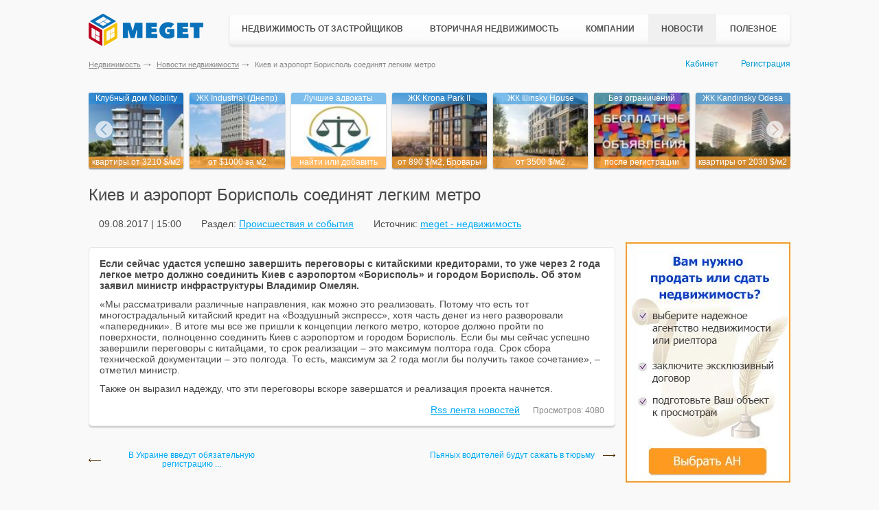

--- FILE ---
content_type: text/html; charset=utf-8
request_url: https://meget.kiev.ua/news/31780-kiev-i-aeroport-borispol-soedinjat-legkim-metro/
body_size: 68431
content:
<!DOCTYPE html PUBLIC "-//W3C//DTD XHTML 1.0 Transitional//EN" "http://www.w3.org/TR/xhtml1/DTD/xhtml1-transitional.dtd"><!DOCTYPE html>
<html lang="ru">
<head>
    <!-- Global site tag (gtag.js) - Google Analytics -->
    <script async src="https://www.googletagmanager.com/gtag/js?id=UA-787392-7"></script>
    <script>
        window.dataLayer = window.dataLayer || [];
        function gtag(){dataLayer.push(arguments);}
        gtag('js', new Date());

        gtag('config', 'UA-787392-7');
    </script>

    <meta charset="UTF-8">
	<meta content="" name="description" />
	<meta content="" property="og:image" />
	<meta content="" property="og:description" />
	<meta content="" property="og:site_name" />
	<meta content="website" property="og:type" />
	<meta http-equiv="x-rim-auto-match" content="none">

	<meta http-equiv="X-UA-Compatible" content="IE=edge" />
	<meta name="viewport" content="width=device-width, initial-scale=1.0" />
    <title>Киев и аэропорт Борисполь соединят легким метро - Meget.kiev.ua - 09.08.2017</title>    <meta name="description" content="Если сейчас удастся успешно завершить переговоры с китайскими кредиторами, то уже через 2 года легкое метро должно соединить Киев с аэропортом Борисполь и городом Борисполь." />
<meta name="keywords" content="новости недвижимости, продажа квартир, домов, агентство недвижимости, новостройки" />    <meta name="google-site-verification" content="TNHoaF4miXNy645y-01h8odBsUCChfYDGwXDKctLyHs" />
    <meta name='yandex-verification' content='615cd6d93f121521' />
    <link rel="shortcut icon" href="/favicon.ico">
    <link rel="stylesheet" type="text/css" href="//ajax.googleapis.com/ajax/libs/jqueryui/1/themes/ui-lightness/jquery-ui.css" />
    <link media="all" rel="stylesheet" type="text/css" href="/static/css/all.css?v=2.1.1" />
    <link media="all" rel="stylesheet" type="text/css" href="/static/css/all-media.css?v=2.1.1" />
        <script src="/static/js/jquery.min.js"></script>
        <script src="/static/js/opacity.js"></script>
    <script src="/static/js/autoscaling-menu.js" ></script>
    <script src="/static/js/jquery.placeholder.1.3.min.js"></script>
    <script src="//ajax.googleapis.com/ajax/libs/jqueryui/1/jquery-ui.min.js"></script>
    <script src="/static/js/jquery.multiselect.min.js"></script>
    <script src="/static/js/bootstrap.min.js"></script>
    <script src="/static/js/lightslider.min.js"></script>
    <script src="/static/js/lightgallery.min.js"></script>
    <script src="/static/js/js.common.js?v=2.1.0"></script>
    <script src="/static/js/functions.js?v=2.1.0"></script>
</head>
<body>
	<div class="container">
                
        <div class="hold" >
            <div id="topRB">
                            </div>
            <div style="float:right;width:240px">
                            </div>
        </div>
        <header class="header">
    <a href="/" class="logo"></a>
    <div class="main-menu">
        <ul class="nav-wrapper">
            <li class="has-children">
                <div class="sub-nav">
                    <ul>
                        <li>
                            <a href="/novostroyki/">Новостройки Украины</a>
                        </li>
                        <li><a href="/novostroyki_za_rubezhom/">Новостройки за рубежом</a></li>
                        <li>
                            <a href="/kottedzhnie-gorodki/">Коттеджные городки</a>
                        </li>
                        <li>
                            <a href="/biznes-tsentri/">Бизнес-центры</a>
                        </li>
                        <li class="new-add"><a href="/reklama/dobavit-novostroy/">+ Добавить объект</a></li>
                    </ul>
                </div>
                <a href="/novostroyki/">Недвижимость от застройщиков</a>
            </li>
            <li class="has-children">
                <div class="sub-nav two-column">
                    <ul>
                                                <li>
                            <a href="/prodazha-kvartir/">Продажа квартир</a>
                        </li>
                                                <li>
                            <a href="/prodazha-komnati/">Продажа комнат</a>
                        </li>
                        <li>
                            <a href="/prodazha-domov/">Продажа домов</a>
                        </li>
                        <li>
                            <a href="/prodazha-zemli/">Продажа земли</a>
                        </li>
                        <li>
                            <a href="/prodazha-pomescheniy/">Продажа помещений</a>
                        </li>
                        <li>
                            <a href="/prodazha-kvartir-za-rubezhom/">Недвижимость за рубежом</a>
                        </li>
                        <li class="new-add"><a href="/member/login/">+ Добавить объявление</a></li>
                    </ul>
                    <ul>
                        <li>
                            <a href="/arenda-kvartiri-posutochno/">Квартиры посуточно</a>
                        </li>
                        <li>
                            <a href="/arenda-kvartir/">Аренда квартир</a>
                        </li>
                        <li>
                            <a href="/arenda-domov/">Аренда домов</a>
                        </li>
                        <li>
                            <a href="/arenda-zemli/">Аренда земли</a>
                        </li>
                        <li>
                            <a href="/arenda-pomescheniy/">Аренда помещений</a>
                        </li>
                    </ul>
                </div>
                <a href="/prodazha-kvartir/">Вторичная недвижимость</a>
            </li>
            <li class="has-children">
                <div class="sub-nav">
                    <ul>
                        <li>
                            <a href="/stroitelnie-kompanii-zastroyshiki/">Застройщики</a>
                        </li>
                        <li>
                            <a href="/stroitelnie-kompanii/">Строительные компании</a>
                        </li>
                        <li>
                            <a href="/agentstva-nedvijimosti/">Агентства недвижимости</a>
                        </li>
                        <li>
                            <a href="/yuristi/">Юристы и адвокаты</a>
                        </li>
                        <li>
                            <a href="/notariusi/">Нотариусы</a>
                        </li>
                        <li class="new-add"><a href="/reklama/vizitka-kompanii/">+ Добавить компанию</a></li>
                    </ul>
                </div>
                <a href="/stroitelnie-kompanii/">Компании</a>
            </li>
            <li class="active">
                <a href="/news/">Новости</a>
            </li>
            <li class="has-children last-item">
                <div class="sub-nav">
                    <ul>
                        <li>
                            <a href="/Statji/">Полезные статьи</a>
                        </li>
                        <li>
                            <a href="/kodeks/">Кодексы Украины</a>
                        </li>
                        <li>
                            <a href="/zakon/">Законы Украины</a>
                        </li>
                        <li>
                            <a href="/obrazets-dogovora/">Нотариальные договора</a>
                        </li>
                        <li>
                            <a href="/dogovora/">Типовые договора</a>
                        </li>
                        <li>
                            <a href="/nedvijimost-voprosi/">Вопросы и ответы</a>
                        </li>
                        <li>
                            <a href="/karti/">Карты</a>
                        </li>
                        <li>
                            <a href="/spravochnik/">Справки</a>
                        </li>
                    </ul>
                </div>
                <a href="/Statji/">Полезное</a>
            </li>
        </ul>
    </div>
</header>

<div class="clearfix"></div>
        <div class="bottom-header">
        	<div class="userpanel">
                                    <a href="/member/" onclick="pageTracker._trackEvent('kabinet-vhod', 'kabinet-link.html');" >Кабинет</a>
                    <a href="/member/signup/" onclick="pageTracker._trackEvent('registratsiya', 'registratsiya-link.html');" class="register">Регистрация</a>
                            </div>
            <ul class="breadcrumbs">
    <li><a href="/">Недвижимость</a></li>
    <li><a href="/news/">Новости недвижимости</a></li>
    <li>Киев и аэропорт Борисполь соединят легким метро</li>
</ul>
        </div>
        <div id="main">
            <div id="simple-offers-wrap">
<div class="simple-offers">
     <div class="simple-offers-item">
    <a href="https://meget.kiev.ua/forward/?ftrb=1544&ftrp=143" rel="nofollow" onclick="gtag('event', 'rb-1', { 'event_category': 'rb-1', 'event_action': 'rb-1-1544.html'});" target="_blank"><img class="border" src="https://meget.kiev.ua/static/img/3/0/309c110543364c6bade2c3dc260b2667-new_121x96.jpg"></a>
    <span class="name">Клубный дом Nobility</span>
    <strong class="price">квартиры от 3210 $/м2</strong>
</div> <div class="simple-offers-item">
    <a href="https://meget.kiev.ua/forward/?ftrb=1620&ftrp=879" rel="nofollow" onclick="gtag('event', 'rb-1', { 'event_category': 'rb-1', 'event_action': 'rb-1-1620.html'});" target="_blank"><img class="border" src="https://meget.kiev.ua/static/img/c/c/cca759a999c3d251e681c1ec49f610c9-new_121x96.jpg"></a>
    <span class="name">ЖК Industrial (Днепр)</span>
    <strong class="price">от $1000 за м2</strong>
</div> <div class="simple-offers-item">
    <a href="https://meget.kiev.ua/forward/?ftrb=1496&ftrp=141" rel="nofollow" onclick="gtag('event', 'rb-1', { 'event_category': 'rb-1', 'event_action': 'rb-1-1496.html'});" target="_blank"><img class="border" src="https://meget.kiev.ua/static/img/8/8/886777ae1087716d4825c8bc0f29fb80-new_121x96.jpg"></a>
    <span class="name">Лучшие адвокаты</span>
    <strong class="price">найти или добавить</strong>
</div> <div class="simple-offers-item">
    <a href="https://meget.kiev.ua/forward/?ftrb=1526&ftrp=139" rel="nofollow" onclick="gtag('event', 'rb-1', { 'event_category': 'rb-1', 'event_action': 'rb-1-1526.html'});" target="_blank"><img class="border" src="https://meget.kiev.ua/static/img/e/6/e6483bd05d6f35e784b83bf2e700c89c-new_121x96.jpg"></a>
    <span class="name">ЖК Krona Park II</span>
    <strong class="price">от 890 $/м2, Бровары</strong>
</div>  <div class="simple-offers-item">
    <a href="https://meget.kiev.ua/forward/?ftrb=1486&ftrp=140" rel="nofollow" onclick="gtag('event', 'rb-1', { 'event_category': 'rb-1', 'event_action': 'rb-1-1486.html'});" target="_blank"><img class="border" src="https://meget.kiev.ua/static/img/1/e/1e3dcad3948b193573adcc990ab6e094-new_121x96.jpg"></a>
    <span class="name">ЖК Illinsky House</span>
    <strong class="price">от 3500 $/м2</strong>
</div> <div class="simple-offers-item">
    <a href="https://meget.kiev.ua/forward/?ftrb=1498&ftrp=603" rel="nofollow" onclick="gtag('event', 'rb-1', { 'event_category': 'rb-1', 'event_action': 'rb-1-1498.html'});" target="_blank"><img class="border" src="https://meget.kiev.ua/static/img/5/6/5666e78e90d5ffa13a6f1f4d018557a4-new_121x96.jpg"></a>
    <span class="name">Без ограничений</span>
    <strong class="price">после регистрации</strong>
</div> <div class="simple-offers-item">
    <a href="https://meget.kiev.ua/forward/?ftrb=1485&ftrp=142" rel="nofollow" onclick="gtag('event', 'rb-1', { 'event_category': 'rb-1', 'event_action': 'rb-1-1485.html'});" target="_blank"><img class="border" src="https://meget.kiev.ua/static/img/4/c/4cec810b4bf377932386cebf263700f7-new_121x96.jpg"></a>
    <span class="name">ЖК Kandinsky Odesa</span>
    <strong class="price">квартиры от 2030 $/м2</strong>
</div>   </div>
</div><div id="detail-page">
    <h1 class="offer-blocks-title">Киев и аэропорт Борисполь соединят легким метро</h1>
    
    <div class="detail-page-top-new detail-page-top-new-news">
		<span>09.08.2017 | 15:00</span>
		<span class="caption">
			Раздел:
                            <a href="/news/sobitia/show/">Происшествия и события</a>
                     </span>
                    <span class="caption">
            	Источник:
                                    <a href="http://meget.kiev.ua/" target="_blank" >
                        meget - недвижимость                    </a>
                            </span>
        	</div>
	
	<div class="detail-page-container detail-page-container-news">
		<div class="tabs-area">
            <div class="tab-content tab-content-details" style="position: static">
                <div class="detail-tab-content">
                	<p><strong>Если сейчас удастся успешно завершить переговоры с китайскими кредиторами, то уже через 2 года легкое метро должно соединить Киев с аэропортом &laquo;Борисполь&raquo; и городом Борисполь. Об этом заявил министр инфраструктуры&nbsp;Владимир Омелян.</strong></p>

<p>&laquo;Мы рассматривали различные направления, как можно это реализовать. Потому что есть тот многострадальный китайский кредит на &laquo;Воздушный экспресс&raquo;, хотя часть денег из него разворовали &laquo;папередники&raquo;. В итоге мы все же пришли к концепции легкого метро, ​​которое должно пройти по поверхности, полноценно соединить Киев с аэропортом и городом Борисполь. Если бы мы сейчас успешно завершили переговоры с китайцами, то срок реализации &ndash; это максимум полтора года. Срок сбора технической документации &ndash; это полгода. То есть, максимум за 2 года могли бы получить такое сочетание&raquo;, &ndash; отметил министр.</p>

<p>Также он выразил надежду, что эти переговоры вскоре завершатся и реализация проекта начнется.</p>                	<div class="detail-tab-content-bottom">
                		<div class="social" style="margin-left:0px; padding-left: 0;">
                            <div class="fb" style="float: left;margin-right:10px;">
                                <div id="fb-root"></div>
                                <script>(function(d, s, id) {
                                        var js, fjs = d.getElementsByTagName(s)[0];
                                        if (d.getElementById(id)) return;
                                        js = d.createElement(s); js.id = id;
                                        js.src = "//connect.facebook.net/ru_RU/all.js#xfbml=1";
                                        fjs.parentNode.insertBefore(js, fjs);
                                    }(document, 'script', 'facebook-jssdk'));</script>
                                <div class="fb-like" data-href="https://meget.kiev.ua/news/31780-kiev-i-aeroport-borispol-soedinjat-legkim-metro/" data-send="false" data-layout="button_count" data-show-faces="false" data-action="recommend"></div>
                            </div>
                            <!-- <div class="gp" style="float: left;margin-right:10px;">
                                <div class="g-plusone" data-size="medium" data-annotation="none"></div>
                                <script type="text/javascript">
                                    window.___gcfg = {lang: 'ru'};
                                    (function() {
                                        var po = document.createElement('script'); po.type = 'text/javascript'; po.async = true;
                                        po.src = 'https://apis.google.com/js/plusone.js';
                                        var s = document.getElementsByTagName('script')[0]; s.parentNode.insertBefore(po, s);
                                    })();
                                </script>
                            </div>
                            <div class="tw">
                                <a href="https://twitter.com/share" class="twitter-share-button" data-lang="ru" data-count="none">Твитнуть</a>
                                <script>!function(d,s,id){var js,fjs=d.getElementsByTagName(s)[0],p=/^http:/.test(d.location)?'http':'https';if(!d.getElementById(id)){js=d.createElement(s);js.id=id;js.src=p+'://platform.twitter.com/widgets.js';fjs.parentNode.insertBefore(js,fjs);}}(document, 'script', 'twitter-wjs');</script>
                            </div> -->
                        </div>

                    	<span class="news-links">
                    		<a href="/static/rss/meget.news.rss.xml" target="_blank">Rss лента новостей</a>
                    		<span class="stats">Просмотров: 4080</span>
                    	</span>
                	</div>
                </div>
                
                <div class="detail-page-footer">
                                            <a class="prev-page" href="/news/31781-v-ukraine-vvedut-objazatelnuju-registraciju-sim-kart/">
                            В Украине введут обязательную регистрацию ...                        </a>
                                                                <a class="next-page" href="/news/31779-pjanyh-voditelej-budut-sazhat-v-tjurmu/">
                            Пьяных водителей будут сажать в тюрьму                        </a>
                                    </div>
            </div>
        </div>
	</div>
	
	<div class="right-bar">
        <div style="height: 350px;">
<a href="https://meget.kiev.ua/forward/?ftrb=1569&ftrp=74" onclick="pageTracker._trackEvent('240x350-1-ban', '240x350-1-ban-1569.html');" target="_blank"><img src="/static/files/4/1/415cebc35b5a38afef1545799b76d8cd-new.jpg" width="" height="" alt="image" style="border:0"/></a></div>            <div class="popular-rb-2 popular-horizontal" data-other-count="1">
                <div class="popular-item">
    <div class="popular-item-photo">
        <div class="zoom">
            <img width="68" height="68" src="https://meget.kiev.ua/static/img/9/0/908ffd42bc422570e3d76833f8d633a6-new_207x152.jpg" data-height="150" data-width="200" class="border" />
        </div>
    </div>
    <div class="popular-item-description">
        <a href="https://meget.kiev.ua/forward/?ftrb=1485&ftrp=8" rel="nofollow" onclick="gtag('event', 'rb-2', { 'event_category': 'rb-2', 'event_action': 'rb-2-1485.html'});" target="_blank">ЖК Kandinsky Odesa</a>
        <strong class="price">квартиры от 2030 $/м2</strong>
        <p></p>
    </div>
</div>
<div class="hold" style="height:1px;"></div><div class="popular-item">
    <div class="popular-item-photo">
        <div class="zoom">
            <img width="68" height="68" src="https://meget.kiev.ua/static/img/c/5/c58c75cb9144ade7869344ad2a6c0e37-new_207x152.jpg" data-height="150" data-width="200" class="border" />
        </div>
    </div>
    <div class="popular-item-description">
        <a href="https://meget.kiev.ua/forward/?ftrb=1498&ftrp=10" rel="nofollow" onclick="gtag('event', 'rb-2', { 'event_category': 'rb-2', 'event_action': 'rb-2-1498.html'});" target="_blank">Без ограничений</a>
        <strong class="price">после регистрации</strong>
        <p></p>
    </div>
</div>
<div class="hold" style="height:1px;"></div><div class="popular-item">
    <div class="popular-item-photo">
        <div class="zoom">
            <img width="68" height="68" src="https://meget.kiev.ua/static/img/e/3/e37dbebed1adeb5d5566405d6a7efb21-new_207x152.jpg" data-height="150" data-width="200" class="border" />
        </div>
    </div>
    <div class="popular-item-description">
        <a href="https://meget.kiev.ua/forward/?ftrb=1486&ftrp=4" rel="nofollow" onclick="gtag('event', 'rb-2', { 'event_category': 'rb-2', 'event_action': 'rb-2-1486.html'});" target="_blank">ЖК Illinsky House</a>
        <strong class="price">от 3500 $/м2</strong>
        <p></p>
    </div>
</div>
<div class="hold" style="height:1px;"></div><div class="popular-item">
    <div class="popular-item-photo">
        <div class="zoom">
            <img width="68" height="68" src="https://meget.kiev.ua/static/img/3/6/36eccd7f7e94ee1e894e92fdc7d82fd5-new_207x152.jpg" data-height="150" data-width="200" class="border" />
        </div>
    </div>
    <div class="popular-item-description">
        <a href="https://meget.kiev.ua/forward/?ftrb=1544&ftrp=9" rel="nofollow" onclick="gtag('event', 'rb-2', { 'event_category': 'rb-2', 'event_action': 'rb-2-1544.html'});" target="_blank">Клубный дом Nobility</a>
        <strong class="price">квартиры от 3210 $/м2</strong>
        <p></p>
    </div>
</div>
<div class="hold" style="height:1px;"></div><div class="popular-item">
    <div class="popular-item-photo">
        <div class="zoom">
            <img width="68" height="68" src="https://meget.kiev.ua/static/img/4/e/4e09bb861c4dfbd652678114893ee448-new_207x152.jpg" data-height="150" data-width="200" class="border" />
        </div>
    </div>
    <div class="popular-item-description">
        <a href="https://meget.kiev.ua/forward/?ftrb=1496&ftrp=7" rel="nofollow" onclick="gtag('event', 'rb-2', { 'event_category': 'rb-2', 'event_action': 'rb-2-1496.html'});" target="_blank">Лучшие адвокаты</a>
        <strong class="price">найти или добавить</strong>
        <p></p>
    </div>
</div>
<div class="hold" style="height:1px;"></div><div class="popular-item">
    <div class="popular-item-photo">
        <div class="zoom">
            <img width="68" height="68" src="https://meget.kiev.ua/static/img/e/6/e63367fe5b60540715c8a088616659ef-new_207x152.jpg" data-height="150" data-width="200" class="border" />
        </div>
    </div>
    <div class="popular-item-description">
        <a href="https://meget.kiev.ua/forward/?ftrb=1526&ftrp=2" rel="nofollow" onclick="gtag('event', 'rb-2', { 'event_category': 'rb-2', 'event_action': 'rb-2-1526.html'});" target="_blank">ЖК Krona Park II</a>
        <strong class="price">от 890 $/м2, Бровары</strong>
        <p></p>
    </div>
</div>
<div class="hold" style="height:1px;"></div><div class="popular-item">
    <div class="popular-item-photo">
        <div class="zoom">
            <img width="68" height="68" src="https://meget.kiev.ua/static/img/1/a/1ad9bc2195cee40ec3af0c5044bc2cbb-new_207x152.jpg" data-height="150" data-width="200" class="border" />
        </div>
    </div>
    <div class="popular-item-description">
        <a href="https://meget.kiev.ua/forward/?ftrb=1620&ftrp=11" rel="nofollow" onclick="gtag('event', 'rb-2', { 'event_category': 'rb-2', 'event_action': 'rb-2-1620.html'});" target="_blank">ЖК Industrial (Днепр)</a>
        <strong class="price">от $1000 за м2</strong>
        <p></p>
    </div>
</div>
<div class="hold" style="height:1px;"></div>            </div>
            </div>

    <div class="partners-wrap">
        <div class="gradblock-area">
    <div class="gradblock-area-holder">
        <div class="gradblock-area-frame partners-slider-wrap">
            <div class="slider partners-slider">
                                    <div class="slide-item slide-item-show" id="slide-item1">
                        <li><a href="https://meget.kiev.ua/forward/?ftrb=1561&ftrp=43" rel="nofollow" onclick="gtag('event', 'rb-9-logo', { 'event_category': 'rb-9-logo', 'event_action': 'rb-9-1561.html'});" target="_blank"><img width="90" height="60" src="https://meget.kiev.ua/static/files/d/e/de9833639ee1e814e93ebb063ec13019-new.jpg" /></a></li>                    </div>
                                        <div class="slide-item slide-item-show" id="slide-item2">
                        <li><a href="https://meget.kiev.ua/forward/?ftrb=1555&ftrp=39" rel="nofollow" onclick="gtag('event', 'rb-9-logo', { 'event_category': 'rb-9-logo', 'event_action': 'rb-9-1555.html'});" target="_blank"><img width="90" height="60" src="https://meget.kiev.ua/static/img/4/3/43409dae66e8464fdb9e4911f22564ba-new_90x60.jpg" /></a></li>                    </div>
                                        <div class="slide-item slide-item-show" id="slide-item3">
                        <li><a href="https://meget.kiev.ua/forward/?ftrb=1562&ftrp=44" rel="nofollow" onclick="gtag('event', 'rb-9-logo', { 'event_category': 'rb-9-logo', 'event_action': 'rb-9-1562.html'});" target="_blank"><img width="90" height="60" src="https://meget.kiev.ua/static/img/4/a/4a40648d1ea8230352756bfc25becd48-new_90x60.jpg" /></a></li>                    </div>
                                        <div class="slide-item slide-item-show" id="slide-item4">
                        <li><a href="https://meget.kiev.ua/forward/?ftrb=1568&ftrp=45" rel="nofollow" onclick="gtag('event', 'rb-9-logo', { 'event_category': 'rb-9-logo', 'event_action': 'rb-9-1568.html'});" target="_blank"><img width="90" height="60" src="https://meget.kiev.ua/static/img/d/f/dff09209cd5cd08de8cf324cc0128d60-new_90x60.jpg" /></a></li>                    </div>
                                        <div class="slide-item slide-item-show" id="slide-item5">
                        <li><a href="https://meget.kiev.ua/forward/?ftrb=1560&ftrp=42" rel="nofollow" onclick="gtag('event', 'rb-9-logo', { 'event_category': 'rb-9-logo', 'event_action': 'rb-9-1560.html'});" target="_blank"><img width="90" height="60" src="https://meget.kiev.ua/static/img/e/0/e01e1aec26817acddb2193170ccb7c59-new_90x60.jpg" /></a></li>                    </div>
                                        <div class="slide-item slide-item-show" id="slide-item6">
                        <li><a href="https://meget.kiev.ua/forward/?ftrb=1556&ftrp=40" rel="nofollow" onclick="gtag('event', 'rb-9-logo', { 'event_category': 'rb-9-logo', 'event_action': 'rb-9-1556.html'});" target="_blank"><img width="90" height="60" src="https://meget.kiev.ua/static/img/7/c/7cbae6ec87270251cc136faffd2f77f9-new_90x60.jpg" /></a></li>                    </div>
                                        <div class="slide-item slide-item-show" id="slide-item7">
                        <li><a href="https://meget.kiev.ua/forward/?ftrb=1559&ftrp=41" rel="nofollow" onclick="gtag('event', 'rb-9-logo', { 'event_category': 'rb-9-logo', 'event_action': 'rb-9-1559.html'});" target="_blank"><img width="90" height="60" src="https://meget.kiev.ua/static/img/c/9/c9ea867e21b09b19acb6cb109e4a9e96-new_90x60.jpg" /></a></li>                    </div>
                                </div>
        </div>
    </div>
</div>
    </div>
</div>

<div class="tabs-area">
    <div class="cards-content">
    <div class="carts-wrapper">
        <div class="offer-block-wrap out-link ">
            <a class="offer-link-block" href="/news/33414-udobnoe-puteshestvie-taksi-kiev-odessa/" title="Удобное путешествие: Такси Киев - Одесса">

                                <div class="offer-image" style="background-image: url('/static/img/f/4/f4542a6d5691e8366c3c6b74bb317660-new_220x150.jpg?>')">
                    <div class="offer-price transparent-back">
                         <span class="price" style="font-size: 14px;">
                            23.05.2024 | 11:53                        </span>
                    </div>
                </div>
                <div class="news-descr">
                    <h3>Удобное путешествие: Такси Киев - Одесса</h3>
                    <p>Путешествие между столицей Украины, Киевом, и жемчужиной у моря, Одессой, становится все более популярным. Особенно это актуально в летний сезон, когда хочется насладиться морским бризом и уникальной атмосферой Одессы.</p>
                </div>
            </a>
        </div>

    
        <div class="offer-block-wrap out-link ">
            <a class="offer-link-block" href="/news/33394-borschagovku-zalilo-nechistotami/" title="Борщаговку залило нечистотами">

                                <div class="offer-image" style="background-image: url('/static/img/0/3/036aec0a28b231eb04b34d481999bb1f-new_220x150.jpg?>')">
                    <div class="offer-price transparent-back">
                         <span class="price" style="font-size: 14px;">
                            08.01.2024 | 11:21                        </span>
                    </div>
                </div>
                <div class="news-descr">
                    <h3>Борщаговку залило нечистотами</h3>
                    <p>8 января, близко к полуночи, в столице Украины, в жилом квартале Борщаговка, Святошинского района, разразился громкий инцидент – масштабный прорыв системы канализации.</p>
                </div>
            </a>
        </div>

    
        <div class="offer-block-wrap out-link ">
            <a class="offer-link-block" href="/news/33389-glava-kievgorstroja-podal-v-otstavku/" title="Глава Киевгорстроя подал в отставку">

                                <div class="offer-image" style="background-image: url('/static/img/9/7/97a210aeb5526bd8856196fab8f430d0-new_220x150.jpg?>')">
                    <div class="offer-price transparent-back">
                         <span class="price" style="font-size: 14px;">
                            26.12.2023 | 09:03                        </span>
                    </div>
                </div>
                <div class="news-descr">
                    <h3>Глава Киевгорстроя подал в отставку</h3>
                    <p>Неожиданное заявление отразилось в сфере управления Холдинговой компании «Киевгорстрой», где Игорь Кушнир, руководитель компании в течение последних 12 лет, объявил о своем решении</p>
                </div>
            </a>
        </div>

    <div class="offer-block-wrap out-link banner econom-banner"><a href="https://meget.kiev.ua/forward/?ftrb=1571&ftrp=75" onclick="pageTracker._trackEvent('240x350-2-ban', '240x350-2-ban-1571.html');" target="_blank"><img src="/static/files/f/1/f1222be834aff8b05751375dafc8eb5d-new.jpg" width="240" height="350" alt="image" style="border:0"/></a></div></div></div>
                    <div class="gradblock-area gradblock-small">
                        <div class="gradblock-area-holder">
                            <div class="gradblock-area-frame">
                                <div class="popular-rb-2 popular">
                                    <div class="popular-item">
    <div class="popular-item-photo">
        <div class="zoom">
            <img width="68" height="68" src="https://meget.kiev.ua/static/img/9/0/908ffd42bc422570e3d76833f8d633a6-new_207x152.jpg" data-height="150" data-width="200" class="border" />
        </div>
    </div>
    <div class="popular-item-description">
        <a href="https://meget.kiev.ua/forward/?ftrb=1485&ftrp=8" rel="nofollow" onclick="gtag('event', 'rb-2', { 'event_category': 'rb-2', 'event_action': 'rb-2-1485.html'});" target="_blank">ЖК Kandinsky Odesa</a>
        <strong class="price">квартиры от 2030 $/м2</strong>
        <p></p>
    </div>
</div>
<div class="hold" style="height:1px;"></div><div class="popular-item">
    <div class="popular-item-photo">
        <div class="zoom">
            <img width="68" height="68" src="https://meget.kiev.ua/static/img/c/5/c58c75cb9144ade7869344ad2a6c0e37-new_207x152.jpg" data-height="150" data-width="200" class="border" />
        </div>
    </div>
    <div class="popular-item-description">
        <a href="https://meget.kiev.ua/forward/?ftrb=1498&ftrp=10" rel="nofollow" onclick="gtag('event', 'rb-2', { 'event_category': 'rb-2', 'event_action': 'rb-2-1498.html'});" target="_blank">Без ограничений</a>
        <strong class="price">после регистрации</strong>
        <p></p>
    </div>
</div>
<div class="hold" style="height:1px;"></div><div class="popular-item">
    <div class="popular-item-photo">
        <div class="zoom">
            <img width="68" height="68" src="https://meget.kiev.ua/static/img/e/3/e37dbebed1adeb5d5566405d6a7efb21-new_207x152.jpg" data-height="150" data-width="200" class="border" />
        </div>
    </div>
    <div class="popular-item-description">
        <a href="https://meget.kiev.ua/forward/?ftrb=1486&ftrp=4" rel="nofollow" onclick="gtag('event', 'rb-2', { 'event_category': 'rb-2', 'event_action': 'rb-2-1486.html'});" target="_blank">ЖК Illinsky House</a>
        <strong class="price">от 3500 $/м2</strong>
        <p></p>
    </div>
</div>
<div class="hold" style="height:1px;"></div><div class="popular-item">
    <div class="popular-item-photo">
        <div class="zoom">
            <img width="68" height="68" src="https://meget.kiev.ua/static/img/3/6/36eccd7f7e94ee1e894e92fdc7d82fd5-new_207x152.jpg" data-height="150" data-width="200" class="border" />
        </div>
    </div>
    <div class="popular-item-description">
        <a href="https://meget.kiev.ua/forward/?ftrb=1544&ftrp=9" rel="nofollow" onclick="gtag('event', 'rb-2', { 'event_category': 'rb-2', 'event_action': 'rb-2-1544.html'});" target="_blank">Клубный дом Nobility</a>
        <strong class="price">квартиры от 3210 $/м2</strong>
        <p></p>
    </div>
</div>
<div class="hold" style="height:1px;"></div><div class="popular-item">
    <div class="popular-item-photo">
        <div class="zoom">
            <img width="68" height="68" src="https://meget.kiev.ua/static/img/4/e/4e09bb861c4dfbd652678114893ee448-new_207x152.jpg" data-height="150" data-width="200" class="border" />
        </div>
    </div>
    <div class="popular-item-description">
        <a href="https://meget.kiev.ua/forward/?ftrb=1496&ftrp=7" rel="nofollow" onclick="gtag('event', 'rb-2', { 'event_category': 'rb-2', 'event_action': 'rb-2-1496.html'});" target="_blank">Лучшие адвокаты</a>
        <strong class="price">найти или добавить</strong>
        <p></p>
    </div>
</div>
<div class="hold" style="height:1px;"></div><div class="popular-item">
    <div class="popular-item-photo">
        <div class="zoom">
            <img width="68" height="68" src="https://meget.kiev.ua/static/img/e/6/e63367fe5b60540715c8a088616659ef-new_207x152.jpg" data-height="150" data-width="200" class="border" />
        </div>
    </div>
    <div class="popular-item-description">
        <a href="https://meget.kiev.ua/forward/?ftrb=1526&ftrp=2" rel="nofollow" onclick="gtag('event', 'rb-2', { 'event_category': 'rb-2', 'event_action': 'rb-2-1526.html'});" target="_blank">ЖК Krona Park II</a>
        <strong class="price">от 890 $/м2, Бровары</strong>
        <p></p>
    </div>
</div>
<div class="hold" style="height:1px;"></div><div class="popular-item">
    <div class="popular-item-photo">
        <div class="zoom">
            <img width="68" height="68" src="https://meget.kiev.ua/static/img/1/a/1ad9bc2195cee40ec3af0c5044bc2cbb-new_207x152.jpg" data-height="150" data-width="200" class="border" />
        </div>
    </div>
    <div class="popular-item-description">
        <a href="https://meget.kiev.ua/forward/?ftrb=1620&ftrp=11" rel="nofollow" onclick="gtag('event', 'rb-2', { 'event_category': 'rb-2', 'event_action': 'rb-2-1620.html'});" target="_blank">ЖК Industrial (Днепр)</a>
        <strong class="price">от $1000 за м2</strong>
        <p></p>
    </div>
</div>
<div class="hold" style="height:1px;"></div>                                </div>
                            </div>
                        </div>
                    </div>
                                <div class="carts-wrapper">
        <div class="offer-block-wrap out-link ">
            <a class="offer-link-block" href="/news/33368-hto-kerue-kotedzhnimi-mistechkami-znajomsja/" title="ХТО КЕРУЄ КОТЕДЖНИМИ МІСТЕЧКАМИ? ЗНАЙОМСЯ!">

                                <div class="offer-image" style="background-image: url('/static/img/8/4/841a9093208bf6ff476e714faa846474-new_220x150.jpg?>')">
                    <div class="offer-price transparent-back">
                         <span class="price" style="font-size: 14px;">
                            18.10.2022 | 13:04                        </span>
                    </div>
                </div>
                <div class="news-descr">
                    <h3>ХТО КЕРУЄ КОТЕДЖНИМИ МІСТЕЧКАМИ? ЗНАЙОМСЯ!</h3>
                    <p>04 листопада 2022 року в Києві відбудеться VI галузевий Форум «Котеджні містечка: територія сервісу -2022».</p>
                </div>
            </a>
        </div>

    
        <div class="offer-block-wrap out-link ">
            <a class="offer-link-block" href="/news/33363-originalnaja-obuv-v-internet-magazine-moda-milano/" title="Оригинальная обувь в интернет-магазине Moda Milano">

                                <div class="offer-image" style="background-image: url('/static/img/8/3/837367784ddbd3955f3a682496a54069-new_220x150.jpg?>')">
                    <div class="offer-price transparent-back">
                         <span class="price" style="font-size: 14px;">
                            21.09.2022 | 07:39                        </span>
                    </div>
                </div>
                <div class="news-descr">
                    <h3>Оригинальная обувь в интернет-магазине Moda Milano</h3>
                    <p>В последние несколько сезонов женские ботинки стали трендовым элементом гардероба. В интернет-магазине Moda Milano можно выбрать модели для осени, зимы и весны.</p>
                </div>
            </a>
        </div>

    
        <div class="offer-block-wrap out-link ">
            <a class="offer-link-block" href="/news/33335-novyj-zakonoproekt-objazhet-vseh-uchastnikov-rynka-obraschatsja-k-rieltoram/" title="Новый законопроект обяжет всех участников рынка обращаться к риелторам">

                                <div class="offer-image" style="background-image: url('/static/img/0/d/0d233be1f8017708b9dc8ff9031e00aa-new_220x150.jpg?>')">
                    <div class="offer-price transparent-back">
                         <span class="price" style="font-size: 14px;">
                            21.02.2022 | 13:39                        </span>
                    </div>
                </div>
                <div class="news-descr">
                    <h3>Новый законопроект обяжет всех участников рынка обращаться к риелторам</h3>
                    <p>Ассоциация специалистов по недвижимости (риелторов) Украины призывает народных депутатов не голосовать за "рейдерский" законопроект 3618 "О риэлтерской деятельности в Украине"</p>
                </div>
            </a>
        </div>

    
        <div class="offer-block-wrap out-link ">
            <a class="offer-link-block" href="/news/33317-stroitelnaja-premija-2021-itogi-otbora-sredi-novostroek/" title="Строительная премия-2021: итоги отбора среди новостроек">

                                <div class="offer-image" style="background-image: url('/static/img/4/f/4ff6491ec29280d2d03217292830dc51-new_220x150.jpg?>')">
                    <div class="offer-price transparent-back">
                         <span class="price" style="font-size: 14px;">
                            20.12.2021 | 12:05                        </span>
                    </div>
                </div>
                <div class="news-descr">
                    <h3>Строительная премия-2021: итоги отбора среди новостроек</h3>
                    <p>В декабре стали известны результаты отбора премии «Украинский Строительный Олимп -2021». На столичном и региональном рынке жилья премией в определенных номинациях отмечены новые ЖК</p>
                </div>
            </a>
        </div>

    </div>
                    <div class="gradblock-area gradblock-small">
                        <div class="gradblock-area-holder">
                            <div class="gradblock-area-frame">
                                <div class="popular-rb-2 popular">
                                    <div class="popular-item">
    <div class="popular-item-photo">
        <div class="zoom">
            <img width="68" height="68" src="https://meget.kiev.ua/static/img/9/0/908ffd42bc422570e3d76833f8d633a6-new_207x152.jpg" data-height="150" data-width="200" class="border" />
        </div>
    </div>
    <div class="popular-item-description">
        <a href="https://meget.kiev.ua/forward/?ftrb=1485&ftrp=8" rel="nofollow" onclick="gtag('event', 'rb-2', { 'event_category': 'rb-2', 'event_action': 'rb-2-1485.html'});" target="_blank">ЖК Kandinsky Odesa</a>
        <strong class="price">квартиры от 2030 $/м2</strong>
        <p></p>
    </div>
</div>
<div class="hold" style="height:1px;"></div><div class="popular-item">
    <div class="popular-item-photo">
        <div class="zoom">
            <img width="68" height="68" src="https://meget.kiev.ua/static/img/c/5/c58c75cb9144ade7869344ad2a6c0e37-new_207x152.jpg" data-height="150" data-width="200" class="border" />
        </div>
    </div>
    <div class="popular-item-description">
        <a href="https://meget.kiev.ua/forward/?ftrb=1498&ftrp=10" rel="nofollow" onclick="gtag('event', 'rb-2', { 'event_category': 'rb-2', 'event_action': 'rb-2-1498.html'});" target="_blank">Без ограничений</a>
        <strong class="price">после регистрации</strong>
        <p></p>
    </div>
</div>
<div class="hold" style="height:1px;"></div><div class="popular-item">
    <div class="popular-item-photo">
        <div class="zoom">
            <img width="68" height="68" src="https://meget.kiev.ua/static/img/e/3/e37dbebed1adeb5d5566405d6a7efb21-new_207x152.jpg" data-height="150" data-width="200" class="border" />
        </div>
    </div>
    <div class="popular-item-description">
        <a href="https://meget.kiev.ua/forward/?ftrb=1486&ftrp=4" rel="nofollow" onclick="gtag('event', 'rb-2', { 'event_category': 'rb-2', 'event_action': 'rb-2-1486.html'});" target="_blank">ЖК Illinsky House</a>
        <strong class="price">от 3500 $/м2</strong>
        <p></p>
    </div>
</div>
<div class="hold" style="height:1px;"></div><div class="popular-item">
    <div class="popular-item-photo">
        <div class="zoom">
            <img width="68" height="68" src="https://meget.kiev.ua/static/img/3/6/36eccd7f7e94ee1e894e92fdc7d82fd5-new_207x152.jpg" data-height="150" data-width="200" class="border" />
        </div>
    </div>
    <div class="popular-item-description">
        <a href="https://meget.kiev.ua/forward/?ftrb=1544&ftrp=9" rel="nofollow" onclick="gtag('event', 'rb-2', { 'event_category': 'rb-2', 'event_action': 'rb-2-1544.html'});" target="_blank">Клубный дом Nobility</a>
        <strong class="price">квартиры от 3210 $/м2</strong>
        <p></p>
    </div>
</div>
<div class="hold" style="height:1px;"></div><div class="popular-item">
    <div class="popular-item-photo">
        <div class="zoom">
            <img width="68" height="68" src="https://meget.kiev.ua/static/img/4/e/4e09bb861c4dfbd652678114893ee448-new_207x152.jpg" data-height="150" data-width="200" class="border" />
        </div>
    </div>
    <div class="popular-item-description">
        <a href="https://meget.kiev.ua/forward/?ftrb=1496&ftrp=7" rel="nofollow" onclick="gtag('event', 'rb-2', { 'event_category': 'rb-2', 'event_action': 'rb-2-1496.html'});" target="_blank">Лучшие адвокаты</a>
        <strong class="price">найти или добавить</strong>
        <p></p>
    </div>
</div>
<div class="hold" style="height:1px;"></div><div class="popular-item">
    <div class="popular-item-photo">
        <div class="zoom">
            <img width="68" height="68" src="https://meget.kiev.ua/static/img/e/6/e63367fe5b60540715c8a088616659ef-new_207x152.jpg" data-height="150" data-width="200" class="border" />
        </div>
    </div>
    <div class="popular-item-description">
        <a href="https://meget.kiev.ua/forward/?ftrb=1526&ftrp=2" rel="nofollow" onclick="gtag('event', 'rb-2', { 'event_category': 'rb-2', 'event_action': 'rb-2-1526.html'});" target="_blank">ЖК Krona Park II</a>
        <strong class="price">от 890 $/м2, Бровары</strong>
        <p></p>
    </div>
</div>
<div class="hold" style="height:1px;"></div><div class="popular-item">
    <div class="popular-item-photo">
        <div class="zoom">
            <img width="68" height="68" src="https://meget.kiev.ua/static/img/1/a/1ad9bc2195cee40ec3af0c5044bc2cbb-new_207x152.jpg" data-height="150" data-width="200" class="border" />
        </div>
    </div>
    <div class="popular-item-description">
        <a href="https://meget.kiev.ua/forward/?ftrb=1620&ftrp=11" rel="nofollow" onclick="gtag('event', 'rb-2', { 'event_category': 'rb-2', 'event_action': 'rb-2-1620.html'});" target="_blank">ЖК Industrial (Днепр)</a>
        <strong class="price">от $1000 за м2</strong>
        <p></p>
    </div>
</div>
<div class="hold" style="height:1px;"></div>                                </div>
                            </div>
                        </div>
                    </div>
                                <div class="carts-wrapper">
        <div class="offer-block-wrap out-link ">
            <a class="offer-link-block" href="/news/33313-otraslevye-rejtingi-desjat-veduschih-onlajn-media-ukrainy-o-nedvizhimosti/" title="Отраслевые рейтинги: десять ведущих онлайн-медиа Украины о недвижимости">

                                <div class="offer-image" style="background-image: url('/static/img/2/e/2e9210dcaf79d7ada9b34a9921ee1c26-new_220x150.jpg?>')">
                    <div class="offer-price transparent-back">
                         <span class="price" style="font-size: 14px;">
                            07.12.2021 | 07:48                        </span>
                    </div>
                </div>
                <div class="news-descr">
                    <h3>Отраслевые рейтинги: десять ведущих онлайн-медиа Украины о недвижимости</h3>
                    <p>Недвижимость — одна из отраслей, активных при любых условиях, а основным источником информации о состоянии рынка недвижимости остаются специализированные СМИ.</p>
                </div>
            </a>
        </div>

    
        <div class="offer-block-wrap out-link ">
            <a class="offer-link-block" href="/news/33301-10-luchshikh-kottedzhnykh-gorodkov-kieva-i-kievskoi-oblasti/" title="10 лучших Коттеджных Городков Киева и Киевской Области">

                                <div class="offer-image" style="background-image: url('/static/img/b/a/baa01655e05d67d759cf5b7ebec7a1f8-new_220x150.jpg?>')">
                    <div class="offer-price transparent-back">
                         <span class="price" style="font-size: 14px;">
                            03.11.2021 | 09:47                        </span>
                    </div>
                </div>
                <div class="news-descr">
                    <h3>10 лучших Коттеджных Городков Киева и Киевской Области</h3>
                    <p>Коттеджное строительство — бурно развивающаяся отрасль, поскольку все больше инвесторов предпочитают вкладывать средства не просто в недвижимость, а в продуманную среду обитания</p>
                </div>
            </a>
        </div>

    
        <div class="offer-block-wrap out-link ">
            <a class="offer-link-block" href="/news/33300-black-friday-u-zhk-chajka-znizhki-na-kvartiri-do-10/" title="Black Friday у ЖК /Чайка\ знижки на квартири до 10%">

                                <div class="offer-image" style="background-image: url('/static/img/5/6/56c629c694836c58c5ec55a888576659-new_220x150.jpg?>')">
                    <div class="offer-price transparent-back">
                         <span class="price" style="font-size: 14px;">
                            01.11.2021 | 12:00                        </span>
                    </div>
                </div>
                <div class="news-descr">
                    <h3>Black Friday у ЖК /Чайка\ знижки на квартири до 10%</h3>
                    <p>Житловий комплекс /Чайка\ оголошує старт «Black Friday»! Починаючи з першого листопада та впродовж усього місяця діятиме знижка до 10% на нерухомість у ЖК /Чайка\.</p>
                </div>
            </a>
        </div>

    
        <div class="offer-block-wrap out-link ">
            <a class="offer-link-block" href="/news/33298-s-zhitelej-centra-kieva-hotjat-brat-do-11-tysjach-griven-za-parkovku/" title="С жителей центра Киева хотят брать до 11 тысяч гривен за парковку">

                                <div class="offer-image" style="background-image: url('/static/img/3/1/3199c00004f701e61a7d890d5beacb8e-new_220x150.jpg?>')">
                    <div class="offer-price transparent-back">
                         <span class="price" style="font-size: 14px;">
                            28.10.2021 | 15:37                        </span>
                    </div>
                </div>
                <div class="news-descr">
                    <h3>С жителей центра Киева хотят брать до 11 тысяч гривен за парковку</h3>
                    <p>Какие правила парковки действуют сегодня в Киеве и как они могут измениться в ближайшее время? Об этом написал на своей странице в Facebook депутат Киевсовета VIII созыва Константин Яловой.</p>
                </div>
            </a>
        </div>

    </div>
                    <div class="gradblock-area gradblock-small">
                        <div class="gradblock-area-holder">
                            <div class="gradblock-area-frame">
                                <div class="popular-rb-2 popular">
                                    <div class="popular-item">
    <div class="popular-item-photo">
        <div class="zoom">
            <img width="68" height="68" src="https://meget.kiev.ua/static/img/9/0/908ffd42bc422570e3d76833f8d633a6-new_207x152.jpg" data-height="150" data-width="200" class="border" />
        </div>
    </div>
    <div class="popular-item-description">
        <a href="https://meget.kiev.ua/forward/?ftrb=1485&ftrp=8" rel="nofollow" onclick="gtag('event', 'rb-2', { 'event_category': 'rb-2', 'event_action': 'rb-2-1485.html'});" target="_blank">ЖК Kandinsky Odesa</a>
        <strong class="price">квартиры от 2030 $/м2</strong>
        <p></p>
    </div>
</div>
<div class="hold" style="height:1px;"></div><div class="popular-item">
    <div class="popular-item-photo">
        <div class="zoom">
            <img width="68" height="68" src="https://meget.kiev.ua/static/img/c/5/c58c75cb9144ade7869344ad2a6c0e37-new_207x152.jpg" data-height="150" data-width="200" class="border" />
        </div>
    </div>
    <div class="popular-item-description">
        <a href="https://meget.kiev.ua/forward/?ftrb=1498&ftrp=10" rel="nofollow" onclick="gtag('event', 'rb-2', { 'event_category': 'rb-2', 'event_action': 'rb-2-1498.html'});" target="_blank">Без ограничений</a>
        <strong class="price">после регистрации</strong>
        <p></p>
    </div>
</div>
<div class="hold" style="height:1px;"></div><div class="popular-item">
    <div class="popular-item-photo">
        <div class="zoom">
            <img width="68" height="68" src="https://meget.kiev.ua/static/img/e/3/e37dbebed1adeb5d5566405d6a7efb21-new_207x152.jpg" data-height="150" data-width="200" class="border" />
        </div>
    </div>
    <div class="popular-item-description">
        <a href="https://meget.kiev.ua/forward/?ftrb=1486&ftrp=4" rel="nofollow" onclick="gtag('event', 'rb-2', { 'event_category': 'rb-2', 'event_action': 'rb-2-1486.html'});" target="_blank">ЖК Illinsky House</a>
        <strong class="price">от 3500 $/м2</strong>
        <p></p>
    </div>
</div>
<div class="hold" style="height:1px;"></div><div class="popular-item">
    <div class="popular-item-photo">
        <div class="zoom">
            <img width="68" height="68" src="https://meget.kiev.ua/static/img/3/6/36eccd7f7e94ee1e894e92fdc7d82fd5-new_207x152.jpg" data-height="150" data-width="200" class="border" />
        </div>
    </div>
    <div class="popular-item-description">
        <a href="https://meget.kiev.ua/forward/?ftrb=1544&ftrp=9" rel="nofollow" onclick="gtag('event', 'rb-2', { 'event_category': 'rb-2', 'event_action': 'rb-2-1544.html'});" target="_blank">Клубный дом Nobility</a>
        <strong class="price">квартиры от 3210 $/м2</strong>
        <p></p>
    </div>
</div>
<div class="hold" style="height:1px;"></div><div class="popular-item">
    <div class="popular-item-photo">
        <div class="zoom">
            <img width="68" height="68" src="https://meget.kiev.ua/static/img/4/e/4e09bb861c4dfbd652678114893ee448-new_207x152.jpg" data-height="150" data-width="200" class="border" />
        </div>
    </div>
    <div class="popular-item-description">
        <a href="https://meget.kiev.ua/forward/?ftrb=1496&ftrp=7" rel="nofollow" onclick="gtag('event', 'rb-2', { 'event_category': 'rb-2', 'event_action': 'rb-2-1496.html'});" target="_blank">Лучшие адвокаты</a>
        <strong class="price">найти или добавить</strong>
        <p></p>
    </div>
</div>
<div class="hold" style="height:1px;"></div><div class="popular-item">
    <div class="popular-item-photo">
        <div class="zoom">
            <img width="68" height="68" src="https://meget.kiev.ua/static/img/e/6/e63367fe5b60540715c8a088616659ef-new_207x152.jpg" data-height="150" data-width="200" class="border" />
        </div>
    </div>
    <div class="popular-item-description">
        <a href="https://meget.kiev.ua/forward/?ftrb=1526&ftrp=2" rel="nofollow" onclick="gtag('event', 'rb-2', { 'event_category': 'rb-2', 'event_action': 'rb-2-1526.html'});" target="_blank">ЖК Krona Park II</a>
        <strong class="price">от 890 $/м2, Бровары</strong>
        <p></p>
    </div>
</div>
<div class="hold" style="height:1px;"></div><div class="popular-item">
    <div class="popular-item-photo">
        <div class="zoom">
            <img width="68" height="68" src="https://meget.kiev.ua/static/img/1/a/1ad9bc2195cee40ec3af0c5044bc2cbb-new_207x152.jpg" data-height="150" data-width="200" class="border" />
        </div>
    </div>
    <div class="popular-item-description">
        <a href="https://meget.kiev.ua/forward/?ftrb=1620&ftrp=11" rel="nofollow" onclick="gtag('event', 'rb-2', { 'event_category': 'rb-2', 'event_action': 'rb-2-1620.html'});" target="_blank">ЖК Industrial (Днепр)</a>
        <strong class="price">от $1000 за м2</strong>
        <p></p>
    </div>
</div>
<div class="hold" style="height:1px;"></div>                                </div>
                            </div>
                        </div>
                    </div>
                                <div class="carts-wrapper">
        <div class="offer-block-wrap out-link ">
            <a class="offer-link-block" href="/news/33296-27-29-oktjabrja-v-kieve-sostoitsja-festival-arhitektury-i-stroitelstva-fab-2021/" title="27-29 октября в Киеве состоится фестиваль архитектуры и строительства FAB 2021">

                                <div class="offer-image" style="background-image: url('/static/img/3/3/33e14b65cf9d76225638cfa1b61cb128-new_220x150.jpg?>')">
                    <div class="offer-price transparent-back">
                         <span class="price" style="font-size: 14px;">
                            21.10.2021 | 12:29                        </span>
                    </div>
                </div>
                <div class="news-descr">
                    <h3>27-29 октября в Киеве состоится фестиваль архитектуры и строительства FAB 2021</h3>
                    <p>Основной идеей Фестиваля архитектуры и строительства – есть превращение традиционной строительной выставки в многопрофильное бизнес – пространство...</p>
                </div>
            </a>
        </div>

        </div>
  </div>

                    </div>
    </div>
    <div id="footer">
    <div class="container">
        <div class="footer-nav">
        	<div class="row">
        		<div class="col-md-3 col-sm-6">
                    <ul>
                    	<strong>Продажа недвижимости:</strong>
                        <li><a title="купить квартиру" href="/prodazha-kvartir/">Продажа квартир</a></li>
                        <li><a title="купить комнату" href="/prodazha-komnati/">Продажа комнат</a></li>
                        <li><a title="купить дом" href="/prodazha-domov/">Продажа домов</a></li>
                        <li><a title="купить участок" href="/prodazha-zemli/">Продажа земли</a></li>
                        <li><a title="коммерческая недвижимость" href="/prodazha-pomescheniy/">Продажа помещений</a></li>
                        <li><a title="недвижимость за рубежом" href="/prodazha-kvartir-za-rubezhom/">Недвижимость за рубежом</a></li> 
                        <li><a title="Агентства недвижимости" href="/agentstva-nedvijimosti/">Агентства недвижимости</a></li>
                    	<li><a href="javascript:;" rel="/feedback/" onclick="offset3 = $(this).offset();offsetLeft3 = offset3.left + 100;offsetTop3 = offset3.top - 500;$.ajax({url:$(this).attr('rel')+'?otop='+offsetTop3+'&oleft='+offsetLeft3, type:'get',success:function(data){runJsonAction(data)}});">Контакты</a></li>
                        <li><a href="/reklama/">Реклама на сайте</a></li>                        
                    </ul>
                </div>
                
                <div class="col-md-3 col-sm-6">
                    <ul>
                    	<strong>Новостройки:</strong>
                        <li><a title="все новостройки Украины" href="/novostroyki/">Новостройки Украины</a></li>
                        <li><a title="новостройки Киева, квартиры от застройщика" href="/novostroyki_kiev/">Новостройки Киева</a></li>
                        <li><a title="новостройки под Киевом" href="/novostroyki_kievskaya_oblast/ ">Новостройки под Киевом</a></li>
                        <li><a title="новостройки Днепра" href=" /novostroyki_dnepropetrovsk/">Новостройки Днепра</a></li>
                        <li><a title="новостройки Одессы" href="/novostroyki_odessa/">Новостройки Одессы</a></li>
                        <li><a title="новостройки Харькова" href="/novostroyki_harkov/">Новостройки Харькова</a></li>
                        <li><a title="новостройки Львова" href="/novostroyki_lvov/">Новостройки Львова</a></li>
                        <li><a title="новостройки за рубежом" href="/novostroyki_za_rubezhom/">Новостройки за рубежом</a></li>
                                                <li><a title="строительные компании" href="/stroitelnie-kompanii/">Строительные компании</a></li>
                    </ul>
                </div>
                
                <div class="col-md-3 col-sm-6">
                    <ul>
                    	<strong>Аренда недвижимости:</strong>
                        <li><a title="сниму квартиру" href="/arenda-kvartir/">Аренда квартир</a></li>
                        <li><a title="сниму квартиру посуточно" href="/arenda-kvartiri-posutochno/">Квартиры посуточно</a></li>
                        <li><a title="сниму дом" href="/arenda-domov/">Аренда домов</a></li>
                        <li><a title="сниму дом посуточно" href="/arenda-domov-posutochno/">Дома посуточно</a></li>
                        <li><a title="аренда земли" href="/arenda-zemli/">Аренда земли</a></li>
                        <li><a title="сниму помещение" href="/arenda-pomescheniy/">Аренда помещений</a></li>
                        <li><a title="Бизнес-центры Украины" href="/biznes-tsentri/">Бизнес-центры</a></li>
                    </ul>
               	</div>
                
                <div class="col-md-3 col-sm-6">
                    <ul>
                    	<strong>Коттеджные городки:</strong>
                        <li><a title="Коттеджные городки Украины" href="/kottedzhnie-gorodki/">Коттеджные городки Украины</a></li>           
                        <li><a title="Коттеджные городки Киева" href="/kottedzhnie-gorodki-kiev/">Коттеджные городки Киева</a></li>
                        <li><a title="Коттеджные городки под Киевом" href="/kottedzhnie-gorodki-kievskaya-oblast/">Коттеджные городки под Киевом</a></li>
                        <li><a title="Коттеджные городки Днепра" href="/kottedzhnie-gorodki-dnepropetrovsk/">Коттеджные городки Днепра</a></li>
                        <li><a title="Коттеджные городки Одессы" href="/kottedzhnie-gorodki-odessa/">Коттеджные городки Одессы</a></li>
                        <li><a title="Коттеджные городки Харькова" href="/kottedzhnie-gorodki-harkov/">Коттеджные городки Харькова</a></li>
                        <li><a title="Коттеджные городки Львова" href="/kottedzhnie-gorodki-lvov/">Коттеджные городки Львова</a></li>
                    </ul>
                </div>
            </div>
        </div>
        <div class="footer-area">
            <a href="/" class="footer-logo">Meget все о недвижимости</a>
            <div class="footer-area-holder">
                <p><strong>&copy; Meget. 2006-2026</strong> 
                Информационно-аналитический портал про <a href="/">недвижимость</a>. 
                При цитировании и использовании любых материалов портала, гиперссылка на 
                Meget.kiev.ua, не закрытая для индексации поисковыми системами, обязательна. 
                Все права защищены. Администрация портала не несет ответственность за 
                достоверность информации рекламного характера.</p>
                                    
            </div>
        </div>
    </div>
</div>
        
<script language="javascript" type="text/javascript">
        document.write('<scr'+'ipt language="javascript" type="text/javascript" charset="UTF-8" src="//meget.kiev.ua/decider/?ftrp=81&amp;ftrd=' + Math.random() + '&amp;ftrr=' + escape(document.referrer) + '"><\/script>');
    </script>
</body>
</html>







--- FILE ---
content_type: application/javascript
request_url: https://meget.kiev.ua/static/js/opacity.js
body_size: 2212
content:
$(document).ready(function(){
	$(".tabs a").fadeTo("slow", 0.5); // This sets the opacity of the thumbs to fade down to 30% when the page loads
	$(".tabs a").hover(function(){
	$(this).fadeTo("slow", 1.0); // This should set the opacity to 100% on hover
	},function(){
	$(this).fadeTo("slow", 0.5); // This should set the opacity back to 30% on mouseout
	});

    /*
    if ($(".detail-page-description .aside")) {
		var choice_an = "\u0412\u044B\u0431\u0440\u0430\u0442\u044C \u0430\u0433\u0435\u043D\u0442\u0441\u0442\u0432\u043E \u043D\u0435\u0434\u0432\u0438\u0436\u0438\u043C\u043E\u0441\u0442\u0438";
		var choice_no = "\u0412\u044B\u0431\u0440\u0430\u0442\u044C \u043D\u043E\u0442\u0430\u0440\u0438\u0443\u0441\u0430 \u0434\u043B\u044F \u043E\u0444\u043E\u0440\u043C\u043B\u0435\u043D\u0438\u044F";
		var choice_uk = "\u0412\u044B\u0431\u0440\u0430\u0442\u044C \u044E\u0440\u0438\u0441\u0442\u0430 \u0434\u043B\u044F \u043A\u043E\u043D\u0441\u0443\u043B\u044C\u0442\u0430\u0446\u0438\u0438";
		$(".detail-page-description .aside").append("<div class='choice-help'><a target='_blank' href=' /agentstva-nedvijimosti/'>"+choice_an+"</a><a target='_blank' href='/notariusi/'>"+choice_no+"</a><a target='_blank' href='/yuristi/'>"+choice_uk+"</a></div>");
	};
    */
	
	setTimeout(function(){
		var HR = $("#new-build-nav .first-child .sub-nav ul:first-child li:last-child");
		HR.remove();
		$("#new-build-nav .first-child .sub-nav ul").eq(1).css("margin-left","-15px").append(HR);
		$("#new-build-nav .first-child .sub-nav ul:first-child").width(155).css("overflow","visible").find("li:first-child").css("overflow","visible");
	},1000);
	
	$(".detail-company-info .detail-info-column .detail-company-name").before('<h2 class="detail-page-topic">Реализует:</h2>');
});

$(document).ready(function(){
	$("body #wrapper").prepend("<a id='scroll-to-top'></a>");
	$("#scroll-to-top").hide();
	$(function () {
		$(window).scroll(function () {
			if ($(this).scrollTop() > 100) {
				$('#scroll-to-top').fadeIn();
			} else {
				$('#scroll-to-top').fadeOut();
			}
		});
		$('#scroll-to-top').click(function () {
			$('body,html').animate({
				scrollTop: 0
			}, 400);
			return false;
		});
	});

});


